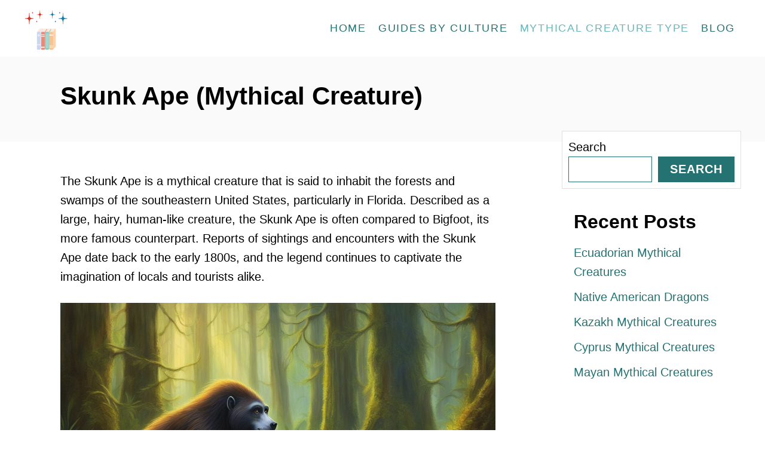

--- FILE ---
content_type: text/html; charset=UTF-8
request_url: https://mythicalencyclopedia.com/skunk-ape-mythical-creature/
body_size: 14535
content:
<!DOCTYPE html><html lang="en-US">
	<head>
				<meta charset="UTF-8">
		<meta name="viewport" content="width=device-width, initial-scale=1.0">
		<meta http-equiv="X-UA-Compatible" content="ie=edge">
		<meta name='robots' content='index, follow, max-image-preview:large, max-snippet:-1, max-video-preview:-1' />

	<!-- This site is optimized with the Yoast SEO plugin v26.8 - https://yoast.com/product/yoast-seo-wordpress/ -->
	<title>Skunk Ape (Mythical Creature) - Mythical Encyclopedia</title>
	<link rel="canonical" href="https://mythicalencyclopedia.com/skunk-ape-mythical-creature/" />
	<meta property="og:locale" content="en_US" />
	<meta property="og:type" content="article" />
	<meta property="og:title" content="Skunk Ape (Mythical Creature) - Mythical Encyclopedia" />
	<meta property="og:description" content="The Skunk Ape is a mythical creature that is said to inhabit the forests and swamps of the southeastern United States, particularly in Florida. Described as a large, hairy, human-like creature, the Skunk Ape is often compared to Bigfoot, its more famous counterpart. Reports of sightings and encounters with the Skunk Ape date back to &hellip;" />
	<meta property="og:url" content="https://mythicalencyclopedia.com/skunk-ape-mythical-creature/" />
	<meta property="og:site_name" content="Mythical Encyclopedia" />
	<meta property="article:published_time" content="2023-12-23T18:35:54+00:00" />
	<meta property="og:image" content="https://koala.sh/api/image/v2-4kwf3-shcbi.jpg?width=1216&#x26;height=832&#x26;dream" />
	<meta name="author" content="mythicalencyclopediaadmin" />
	<meta name="twitter:card" content="summary_large_image" />
	<meta name="twitter:label1" content="Written by" />
	<meta name="twitter:data1" content="mythicalencyclopediaadmin" />
	<meta name="twitter:label2" content="Est. reading time" />
	<meta name="twitter:data2" content="9 minutes" />
	<script type="application/ld+json" class="yoast-schema-graph">{"@context":"https://schema.org","@graph":[{"@type":"Article","@id":"https://mythicalencyclopedia.com/skunk-ape-mythical-creature/#article","isPartOf":{"@id":"https://mythicalencyclopedia.com/skunk-ape-mythical-creature/"},"author":{"name":"mythicalencyclopediaadmin","@id":"https://mythicalencyclopedia.com/#/schema/person/ff3e04dbba2f4b237bb4f9269ad4ff53"},"headline":"Skunk Ape (Mythical Creature)","datePublished":"2023-12-23T18:35:54+00:00","mainEntityOfPage":{"@id":"https://mythicalencyclopedia.com/skunk-ape-mythical-creature/"},"wordCount":1829,"publisher":{"@id":"https://mythicalencyclopedia.com/#organization"},"image":{"@id":"https://mythicalencyclopedia.com/skunk-ape-mythical-creature/#primaryimage"},"thumbnailUrl":"https://koala.sh/api/image/v2-4kwf3-shcbi.jpg?width=1216&#x26;height=832&#x26;dream","articleSection":["Mythical Creature Type"],"inLanguage":"en-US"},{"@type":"WebPage","@id":"https://mythicalencyclopedia.com/skunk-ape-mythical-creature/","url":"https://mythicalencyclopedia.com/skunk-ape-mythical-creature/","name":"Skunk Ape (Mythical Creature) - Mythical Encyclopedia","isPartOf":{"@id":"https://mythicalencyclopedia.com/#website"},"primaryImageOfPage":{"@id":"https://mythicalencyclopedia.com/skunk-ape-mythical-creature/#primaryimage"},"image":{"@id":"https://mythicalencyclopedia.com/skunk-ape-mythical-creature/#primaryimage"},"thumbnailUrl":"https://koala.sh/api/image/v2-4kwf3-shcbi.jpg?width=1216&#x26;height=832&#x26;dream","datePublished":"2023-12-23T18:35:54+00:00","breadcrumb":{"@id":"https://mythicalencyclopedia.com/skunk-ape-mythical-creature/#breadcrumb"},"inLanguage":"en-US","potentialAction":[{"@type":"ReadAction","target":["https://mythicalencyclopedia.com/skunk-ape-mythical-creature/"]}]},{"@type":"ImageObject","inLanguage":"en-US","@id":"https://mythicalencyclopedia.com/skunk-ape-mythical-creature/#primaryimage","url":"https://koala.sh/api/image/v2-4kwf3-shcbi.jpg?width=1216&#x26;height=832&#x26;dream","contentUrl":"https://koala.sh/api/image/v2-4kwf3-shcbi.jpg?width=1216&#x26;height=832&#x26;dream"},{"@type":"BreadcrumbList","@id":"https://mythicalencyclopedia.com/skunk-ape-mythical-creature/#breadcrumb","itemListElement":[{"@type":"ListItem","position":1,"name":"Home","item":"https://mythicalencyclopedia.com/"},{"@type":"ListItem","position":2,"name":"Blog","item":"https://mythicalencyclopedia.com/blog/"},{"@type":"ListItem","position":3,"name":"Skunk Ape (Mythical Creature)"}]},{"@type":"WebSite","@id":"https://mythicalencyclopedia.com/#website","url":"https://mythicalencyclopedia.com/","name":"Mythical Encyclopedia","description":"An Encyclopedia for Mythical Creatures, Realms, and Ancient Lore!","publisher":{"@id":"https://mythicalencyclopedia.com/#organization"},"potentialAction":[{"@type":"SearchAction","target":{"@type":"EntryPoint","urlTemplate":"https://mythicalencyclopedia.com/?s={search_term_string}"},"query-input":{"@type":"PropertyValueSpecification","valueRequired":true,"valueName":"search_term_string"}}],"inLanguage":"en-US"},{"@type":"Organization","@id":"https://mythicalencyclopedia.com/#organization","name":"Mythical Encyclopedia","url":"https://mythicalencyclopedia.com/","logo":{"@type":"ImageObject","inLanguage":"en-US","@id":"https://mythicalencyclopedia.com/#/schema/logo/image/","url":"https://mythicalencyclopedia.com/wp-content/uploads/2023/12/Mythical-Encyclopedia-Icon-Favicon.png","contentUrl":"https://mythicalencyclopedia.com/wp-content/uploads/2023/12/Mythical-Encyclopedia-Icon-Favicon.png","width":500,"height":500,"caption":"Mythical Encyclopedia"},"image":{"@id":"https://mythicalencyclopedia.com/#/schema/logo/image/"}},{"@type":"Person","@id":"https://mythicalencyclopedia.com/#/schema/person/ff3e04dbba2f4b237bb4f9269ad4ff53","name":"mythicalencyclopediaadmin","image":{"@type":"ImageObject","inLanguage":"en-US","@id":"https://mythicalencyclopedia.com/#/schema/person/image/","url":"https://secure.gravatar.com/avatar/3f8088585db7ec5e684558338b74970777eab6464127a878523f68ac77d1889d?s=96&d=mm&r=g","contentUrl":"https://secure.gravatar.com/avatar/3f8088585db7ec5e684558338b74970777eab6464127a878523f68ac77d1889d?s=96&d=mm&r=g","caption":"mythicalencyclopediaadmin"},"sameAs":["http://mythicalencyclopedia.com"],"url":"https://mythicalencyclopedia.com/author/mythicalencyclopediaadmin/"}]}</script>
	<!-- / Yoast SEO plugin. -->


<link rel='dns-prefetch' href='//www.googletagmanager.com' />
<link rel='dns-prefetch' href='//scripts.scriptwrapper.com' />
<link rel="alternate" type="application/rss+xml" title="Mythical Encyclopedia &raquo; Feed" href="https://mythicalencyclopedia.com/feed/" />
<link rel="alternate" type="application/rss+xml" title="Mythical Encyclopedia &raquo; Comments Feed" href="https://mythicalencyclopedia.com/comments/feed/" />
<link rel="alternate" title="oEmbed (JSON)" type="application/json+oembed" href="https://mythicalencyclopedia.com/wp-json/oembed/1.0/embed?url=https%3A%2F%2Fmythicalencyclopedia.com%2Fskunk-ape-mythical-creature%2F" />
<link rel="alternate" title="oEmbed (XML)" type="text/xml+oembed" href="https://mythicalencyclopedia.com/wp-json/oembed/1.0/embed?url=https%3A%2F%2Fmythicalencyclopedia.com%2Fskunk-ape-mythical-creature%2F&#038;format=xml" />
<style type="text/css" id="mv-trellis-custom-css">:root{--mv-trellis-color-link:var(--mv-trellis-color-primary);--mv-trellis-color-link-hover:var(--mv-trellis-color-secondary);--mv-trellis-font-body:Arial,"Helvetica Neue",Helvetica,sans-serif;--mv-trellis-font-heading:Arial,"Helvetica Neue",Helvetica,sans-serif;--mv-trellis-font-size-ex-sm:0.83375rem;--mv-trellis-font-size-sm:1.09375rem;--mv-trellis-font-size:1.25rem;--mv-trellis-font-size-lg:1.40625rem;--mv-trellis-color-primary:#247272;--mv-trellis-color-secondary:#67B6BA;--mv-trellis-max-logo-size:75px;--mv-trellis-gutter-small:10px;--mv-trellis-gutter:20px;--mv-trellis-gutter-double:40px;--mv-trellis-gutter-large:50px;--mv-trellis-color-background-accent:#fafafa;--mv-trellis-h1-font-size:2.625rem;--mv-trellis-h2-font-size:1.96875rem;--mv-trellis-h3-font-size:1.75875rem;--mv-trellis-h4-font-size:1.65375rem;--mv-trellis-h5-font-size:1.47rem;--mv-trellis-h6-font-size:1.3125rem;}</style><style id='wp-img-auto-sizes-contain-inline-css' type='text/css'>
img:is([sizes=auto i],[sizes^="auto," i]){contain-intrinsic-size:3000px 1500px}
/*# sourceURL=wp-img-auto-sizes-contain-inline-css */
</style>
<style id='wp-block-library-inline-css' type='text/css'>
:root{--wp-block-synced-color:#7a00df;--wp-block-synced-color--rgb:122,0,223;--wp-bound-block-color:var(--wp-block-synced-color);--wp-editor-canvas-background:#ddd;--wp-admin-theme-color:#007cba;--wp-admin-theme-color--rgb:0,124,186;--wp-admin-theme-color-darker-10:#006ba1;--wp-admin-theme-color-darker-10--rgb:0,107,160.5;--wp-admin-theme-color-darker-20:#005a87;--wp-admin-theme-color-darker-20--rgb:0,90,135;--wp-admin-border-width-focus:2px}@media (min-resolution:192dpi){:root{--wp-admin-border-width-focus:1.5px}}.wp-element-button{cursor:pointer}:root .has-very-light-gray-background-color{background-color:#eee}:root .has-very-dark-gray-background-color{background-color:#313131}:root .has-very-light-gray-color{color:#eee}:root .has-very-dark-gray-color{color:#313131}:root .has-vivid-green-cyan-to-vivid-cyan-blue-gradient-background{background:linear-gradient(135deg,#00d084,#0693e3)}:root .has-purple-crush-gradient-background{background:linear-gradient(135deg,#34e2e4,#4721fb 50%,#ab1dfe)}:root .has-hazy-dawn-gradient-background{background:linear-gradient(135deg,#faaca8,#dad0ec)}:root .has-subdued-olive-gradient-background{background:linear-gradient(135deg,#fafae1,#67a671)}:root .has-atomic-cream-gradient-background{background:linear-gradient(135deg,#fdd79a,#004a59)}:root .has-nightshade-gradient-background{background:linear-gradient(135deg,#330968,#31cdcf)}:root .has-midnight-gradient-background{background:linear-gradient(135deg,#020381,#2874fc)}:root{--wp--preset--font-size--normal:16px;--wp--preset--font-size--huge:42px}.has-regular-font-size{font-size:1em}.has-larger-font-size{font-size:2.625em}.has-normal-font-size{font-size:var(--wp--preset--font-size--normal)}.has-huge-font-size{font-size:var(--wp--preset--font-size--huge)}.has-text-align-center{text-align:center}.has-text-align-left{text-align:left}.has-text-align-right{text-align:right}.has-fit-text{white-space:nowrap!important}#end-resizable-editor-section{display:none}.aligncenter{clear:both}.items-justified-left{justify-content:flex-start}.items-justified-center{justify-content:center}.items-justified-right{justify-content:flex-end}.items-justified-space-between{justify-content:space-between}.screen-reader-text{border:0;clip-path:inset(50%);height:1px;margin:-1px;overflow:hidden;padding:0;position:absolute;width:1px;word-wrap:normal!important}.screen-reader-text:focus{background-color:#ddd;clip-path:none;color:#444;display:block;font-size:1em;height:auto;left:5px;line-height:normal;padding:15px 23px 14px;text-decoration:none;top:5px;width:auto;z-index:100000}html :where(.has-border-color){border-style:solid}html :where([style*=border-top-color]){border-top-style:solid}html :where([style*=border-right-color]){border-right-style:solid}html :where([style*=border-bottom-color]){border-bottom-style:solid}html :where([style*=border-left-color]){border-left-style:solid}html :where([style*=border-width]){border-style:solid}html :where([style*=border-top-width]){border-top-style:solid}html :where([style*=border-right-width]){border-right-style:solid}html :where([style*=border-bottom-width]){border-bottom-style:solid}html :where([style*=border-left-width]){border-left-style:solid}html :where(img[class*=wp-image-]){height:auto;max-width:100%}:where(figure){margin:0 0 1em}html :where(.is-position-sticky){--wp-admin--admin-bar--position-offset:var(--wp-admin--admin-bar--height,0px)}@media screen and (max-width:600px){html :where(.is-position-sticky){--wp-admin--admin-bar--position-offset:0px}}

/*# sourceURL=wp-block-library-inline-css */
</style><style id='wp-block-heading-inline-css' type='text/css'>
h1:where(.wp-block-heading).has-background,h2:where(.wp-block-heading).has-background,h3:where(.wp-block-heading).has-background,h4:where(.wp-block-heading).has-background,h5:where(.wp-block-heading).has-background,h6:where(.wp-block-heading).has-background{padding:1.25em 2.375em}h1.has-text-align-left[style*=writing-mode]:where([style*=vertical-lr]),h1.has-text-align-right[style*=writing-mode]:where([style*=vertical-rl]),h2.has-text-align-left[style*=writing-mode]:where([style*=vertical-lr]),h2.has-text-align-right[style*=writing-mode]:where([style*=vertical-rl]),h3.has-text-align-left[style*=writing-mode]:where([style*=vertical-lr]),h3.has-text-align-right[style*=writing-mode]:where([style*=vertical-rl]),h4.has-text-align-left[style*=writing-mode]:where([style*=vertical-lr]),h4.has-text-align-right[style*=writing-mode]:where([style*=vertical-rl]),h5.has-text-align-left[style*=writing-mode]:where([style*=vertical-lr]),h5.has-text-align-right[style*=writing-mode]:where([style*=vertical-rl]),h6.has-text-align-left[style*=writing-mode]:where([style*=vertical-lr]),h6.has-text-align-right[style*=writing-mode]:where([style*=vertical-rl]){rotate:180deg}
/*# sourceURL=https://mythicalencyclopedia.com/wp-includes/blocks/heading/style.min.css */
</style>
<style id='wp-block-latest-posts-inline-css' type='text/css'>
.wp-block-latest-posts{box-sizing:border-box}.wp-block-latest-posts.alignleft{margin-right:2em}.wp-block-latest-posts.alignright{margin-left:2em}.wp-block-latest-posts.wp-block-latest-posts__list{list-style:none}.wp-block-latest-posts.wp-block-latest-posts__list li{clear:both;overflow-wrap:break-word}.wp-block-latest-posts.is-grid{display:flex;flex-wrap:wrap}.wp-block-latest-posts.is-grid li{margin:0 1.25em 1.25em 0;width:100%}@media (min-width:600px){.wp-block-latest-posts.columns-2 li{width:calc(50% - .625em)}.wp-block-latest-posts.columns-2 li:nth-child(2n){margin-right:0}.wp-block-latest-posts.columns-3 li{width:calc(33.33333% - .83333em)}.wp-block-latest-posts.columns-3 li:nth-child(3n){margin-right:0}.wp-block-latest-posts.columns-4 li{width:calc(25% - .9375em)}.wp-block-latest-posts.columns-4 li:nth-child(4n){margin-right:0}.wp-block-latest-posts.columns-5 li{width:calc(20% - 1em)}.wp-block-latest-posts.columns-5 li:nth-child(5n){margin-right:0}.wp-block-latest-posts.columns-6 li{width:calc(16.66667% - 1.04167em)}.wp-block-latest-posts.columns-6 li:nth-child(6n){margin-right:0}}:root :where(.wp-block-latest-posts.is-grid){padding:0}:root :where(.wp-block-latest-posts.wp-block-latest-posts__list){padding-left:0}.wp-block-latest-posts__post-author,.wp-block-latest-posts__post-date{display:block;font-size:.8125em}.wp-block-latest-posts__post-excerpt,.wp-block-latest-posts__post-full-content{margin-bottom:1em;margin-top:.5em}.wp-block-latest-posts__featured-image a{display:inline-block}.wp-block-latest-posts__featured-image img{height:auto;max-width:100%;width:auto}.wp-block-latest-posts__featured-image.alignleft{float:left;margin-right:1em}.wp-block-latest-posts__featured-image.alignright{float:right;margin-left:1em}.wp-block-latest-posts__featured-image.aligncenter{margin-bottom:1em;text-align:center}
/*# sourceURL=https://mythicalencyclopedia.com/wp-includes/blocks/latest-posts/style.min.css */
</style>
<style id='wp-block-search-inline-css' type='text/css'>
.wp-block-search__button{margin-left:10px;word-break:normal}.wp-block-search__button.has-icon{line-height:0}.wp-block-search__button svg{height:1.25em;min-height:24px;min-width:24px;width:1.25em;fill:currentColor;vertical-align:text-bottom}:where(.wp-block-search__button){border:1px solid #ccc;padding:6px 10px}.wp-block-search__inside-wrapper{display:flex;flex:auto;flex-wrap:nowrap;max-width:100%}.wp-block-search__label{width:100%}.wp-block-search.wp-block-search__button-only .wp-block-search__button{box-sizing:border-box;display:flex;flex-shrink:0;justify-content:center;margin-left:0;max-width:100%}.wp-block-search.wp-block-search__button-only .wp-block-search__inside-wrapper{min-width:0!important;transition-property:width}.wp-block-search.wp-block-search__button-only .wp-block-search__input{flex-basis:100%;transition-duration:.3s}.wp-block-search.wp-block-search__button-only.wp-block-search__searchfield-hidden,.wp-block-search.wp-block-search__button-only.wp-block-search__searchfield-hidden .wp-block-search__inside-wrapper{overflow:hidden}.wp-block-search.wp-block-search__button-only.wp-block-search__searchfield-hidden .wp-block-search__input{border-left-width:0!important;border-right-width:0!important;flex-basis:0;flex-grow:0;margin:0;min-width:0!important;padding-left:0!important;padding-right:0!important;width:0!important}:where(.wp-block-search__input){appearance:none;border:1px solid #949494;flex-grow:1;font-family:inherit;font-size:inherit;font-style:inherit;font-weight:inherit;letter-spacing:inherit;line-height:inherit;margin-left:0;margin-right:0;min-width:3rem;padding:8px;text-decoration:unset!important;text-transform:inherit}:where(.wp-block-search__button-inside .wp-block-search__inside-wrapper){background-color:#fff;border:1px solid #949494;box-sizing:border-box;padding:4px}:where(.wp-block-search__button-inside .wp-block-search__inside-wrapper) .wp-block-search__input{border:none;border-radius:0;padding:0 4px}:where(.wp-block-search__button-inside .wp-block-search__inside-wrapper) .wp-block-search__input:focus{outline:none}:where(.wp-block-search__button-inside .wp-block-search__inside-wrapper) :where(.wp-block-search__button){padding:4px 8px}.wp-block-search.aligncenter .wp-block-search__inside-wrapper{margin:auto}.wp-block[data-align=right] .wp-block-search.wp-block-search__button-only .wp-block-search__inside-wrapper{float:right}
/*# sourceURL=https://mythicalencyclopedia.com/wp-includes/blocks/search/style.min.css */
</style>
<style id='wp-block-group-inline-css' type='text/css'>
.wp-block-group{box-sizing:border-box}:where(.wp-block-group.wp-block-group-is-layout-constrained){position:relative}
/*# sourceURL=https://mythicalencyclopedia.com/wp-includes/blocks/group/style.min.css */
</style>
<style id='global-styles-inline-css' type='text/css'>
:root{--wp--preset--aspect-ratio--square: 1;--wp--preset--aspect-ratio--4-3: 4/3;--wp--preset--aspect-ratio--3-4: 3/4;--wp--preset--aspect-ratio--3-2: 3/2;--wp--preset--aspect-ratio--2-3: 2/3;--wp--preset--aspect-ratio--16-9: 16/9;--wp--preset--aspect-ratio--9-16: 9/16;--wp--preset--color--black: #000000;--wp--preset--color--cyan-bluish-gray: #abb8c3;--wp--preset--color--white: #ffffff;--wp--preset--color--pale-pink: #f78da7;--wp--preset--color--vivid-red: #cf2e2e;--wp--preset--color--luminous-vivid-orange: #ff6900;--wp--preset--color--luminous-vivid-amber: #fcb900;--wp--preset--color--light-green-cyan: #7bdcb5;--wp--preset--color--vivid-green-cyan: #00d084;--wp--preset--color--pale-cyan-blue: #8ed1fc;--wp--preset--color--vivid-cyan-blue: #0693e3;--wp--preset--color--vivid-purple: #9b51e0;--wp--preset--gradient--vivid-cyan-blue-to-vivid-purple: linear-gradient(135deg,rgb(6,147,227) 0%,rgb(155,81,224) 100%);--wp--preset--gradient--light-green-cyan-to-vivid-green-cyan: linear-gradient(135deg,rgb(122,220,180) 0%,rgb(0,208,130) 100%);--wp--preset--gradient--luminous-vivid-amber-to-luminous-vivid-orange: linear-gradient(135deg,rgb(252,185,0) 0%,rgb(255,105,0) 100%);--wp--preset--gradient--luminous-vivid-orange-to-vivid-red: linear-gradient(135deg,rgb(255,105,0) 0%,rgb(207,46,46) 100%);--wp--preset--gradient--very-light-gray-to-cyan-bluish-gray: linear-gradient(135deg,rgb(238,238,238) 0%,rgb(169,184,195) 100%);--wp--preset--gradient--cool-to-warm-spectrum: linear-gradient(135deg,rgb(74,234,220) 0%,rgb(151,120,209) 20%,rgb(207,42,186) 40%,rgb(238,44,130) 60%,rgb(251,105,98) 80%,rgb(254,248,76) 100%);--wp--preset--gradient--blush-light-purple: linear-gradient(135deg,rgb(255,206,236) 0%,rgb(152,150,240) 100%);--wp--preset--gradient--blush-bordeaux: linear-gradient(135deg,rgb(254,205,165) 0%,rgb(254,45,45) 50%,rgb(107,0,62) 100%);--wp--preset--gradient--luminous-dusk: linear-gradient(135deg,rgb(255,203,112) 0%,rgb(199,81,192) 50%,rgb(65,88,208) 100%);--wp--preset--gradient--pale-ocean: linear-gradient(135deg,rgb(255,245,203) 0%,rgb(182,227,212) 50%,rgb(51,167,181) 100%);--wp--preset--gradient--electric-grass: linear-gradient(135deg,rgb(202,248,128) 0%,rgb(113,206,126) 100%);--wp--preset--gradient--midnight: linear-gradient(135deg,rgb(2,3,129) 0%,rgb(40,116,252) 100%);--wp--preset--font-size--small: 13px;--wp--preset--font-size--medium: 20px;--wp--preset--font-size--large: 36px;--wp--preset--font-size--x-large: 42px;--wp--preset--spacing--20: 0.44rem;--wp--preset--spacing--30: 0.67rem;--wp--preset--spacing--40: 1rem;--wp--preset--spacing--50: 1.5rem;--wp--preset--spacing--60: 2.25rem;--wp--preset--spacing--70: 3.38rem;--wp--preset--spacing--80: 5.06rem;--wp--preset--shadow--natural: 6px 6px 9px rgba(0, 0, 0, 0.2);--wp--preset--shadow--deep: 12px 12px 50px rgba(0, 0, 0, 0.4);--wp--preset--shadow--sharp: 6px 6px 0px rgba(0, 0, 0, 0.2);--wp--preset--shadow--outlined: 6px 6px 0px -3px rgb(255, 255, 255), 6px 6px rgb(0, 0, 0);--wp--preset--shadow--crisp: 6px 6px 0px rgb(0, 0, 0);}:where(.is-layout-flex){gap: 0.5em;}:where(.is-layout-grid){gap: 0.5em;}body .is-layout-flex{display: flex;}.is-layout-flex{flex-wrap: wrap;align-items: center;}.is-layout-flex > :is(*, div){margin: 0;}body .is-layout-grid{display: grid;}.is-layout-grid > :is(*, div){margin: 0;}:where(.wp-block-columns.is-layout-flex){gap: 2em;}:where(.wp-block-columns.is-layout-grid){gap: 2em;}:where(.wp-block-post-template.is-layout-flex){gap: 1.25em;}:where(.wp-block-post-template.is-layout-grid){gap: 1.25em;}.has-black-color{color: var(--wp--preset--color--black) !important;}.has-cyan-bluish-gray-color{color: var(--wp--preset--color--cyan-bluish-gray) !important;}.has-white-color{color: var(--wp--preset--color--white) !important;}.has-pale-pink-color{color: var(--wp--preset--color--pale-pink) !important;}.has-vivid-red-color{color: var(--wp--preset--color--vivid-red) !important;}.has-luminous-vivid-orange-color{color: var(--wp--preset--color--luminous-vivid-orange) !important;}.has-luminous-vivid-amber-color{color: var(--wp--preset--color--luminous-vivid-amber) !important;}.has-light-green-cyan-color{color: var(--wp--preset--color--light-green-cyan) !important;}.has-vivid-green-cyan-color{color: var(--wp--preset--color--vivid-green-cyan) !important;}.has-pale-cyan-blue-color{color: var(--wp--preset--color--pale-cyan-blue) !important;}.has-vivid-cyan-blue-color{color: var(--wp--preset--color--vivid-cyan-blue) !important;}.has-vivid-purple-color{color: var(--wp--preset--color--vivid-purple) !important;}.has-black-background-color{background-color: var(--wp--preset--color--black) !important;}.has-cyan-bluish-gray-background-color{background-color: var(--wp--preset--color--cyan-bluish-gray) !important;}.has-white-background-color{background-color: var(--wp--preset--color--white) !important;}.has-pale-pink-background-color{background-color: var(--wp--preset--color--pale-pink) !important;}.has-vivid-red-background-color{background-color: var(--wp--preset--color--vivid-red) !important;}.has-luminous-vivid-orange-background-color{background-color: var(--wp--preset--color--luminous-vivid-orange) !important;}.has-luminous-vivid-amber-background-color{background-color: var(--wp--preset--color--luminous-vivid-amber) !important;}.has-light-green-cyan-background-color{background-color: var(--wp--preset--color--light-green-cyan) !important;}.has-vivid-green-cyan-background-color{background-color: var(--wp--preset--color--vivid-green-cyan) !important;}.has-pale-cyan-blue-background-color{background-color: var(--wp--preset--color--pale-cyan-blue) !important;}.has-vivid-cyan-blue-background-color{background-color: var(--wp--preset--color--vivid-cyan-blue) !important;}.has-vivid-purple-background-color{background-color: var(--wp--preset--color--vivid-purple) !important;}.has-black-border-color{border-color: var(--wp--preset--color--black) !important;}.has-cyan-bluish-gray-border-color{border-color: var(--wp--preset--color--cyan-bluish-gray) !important;}.has-white-border-color{border-color: var(--wp--preset--color--white) !important;}.has-pale-pink-border-color{border-color: var(--wp--preset--color--pale-pink) !important;}.has-vivid-red-border-color{border-color: var(--wp--preset--color--vivid-red) !important;}.has-luminous-vivid-orange-border-color{border-color: var(--wp--preset--color--luminous-vivid-orange) !important;}.has-luminous-vivid-amber-border-color{border-color: var(--wp--preset--color--luminous-vivid-amber) !important;}.has-light-green-cyan-border-color{border-color: var(--wp--preset--color--light-green-cyan) !important;}.has-vivid-green-cyan-border-color{border-color: var(--wp--preset--color--vivid-green-cyan) !important;}.has-pale-cyan-blue-border-color{border-color: var(--wp--preset--color--pale-cyan-blue) !important;}.has-vivid-cyan-blue-border-color{border-color: var(--wp--preset--color--vivid-cyan-blue) !important;}.has-vivid-purple-border-color{border-color: var(--wp--preset--color--vivid-purple) !important;}.has-vivid-cyan-blue-to-vivid-purple-gradient-background{background: var(--wp--preset--gradient--vivid-cyan-blue-to-vivid-purple) !important;}.has-light-green-cyan-to-vivid-green-cyan-gradient-background{background: var(--wp--preset--gradient--light-green-cyan-to-vivid-green-cyan) !important;}.has-luminous-vivid-amber-to-luminous-vivid-orange-gradient-background{background: var(--wp--preset--gradient--luminous-vivid-amber-to-luminous-vivid-orange) !important;}.has-luminous-vivid-orange-to-vivid-red-gradient-background{background: var(--wp--preset--gradient--luminous-vivid-orange-to-vivid-red) !important;}.has-very-light-gray-to-cyan-bluish-gray-gradient-background{background: var(--wp--preset--gradient--very-light-gray-to-cyan-bluish-gray) !important;}.has-cool-to-warm-spectrum-gradient-background{background: var(--wp--preset--gradient--cool-to-warm-spectrum) !important;}.has-blush-light-purple-gradient-background{background: var(--wp--preset--gradient--blush-light-purple) !important;}.has-blush-bordeaux-gradient-background{background: var(--wp--preset--gradient--blush-bordeaux) !important;}.has-luminous-dusk-gradient-background{background: var(--wp--preset--gradient--luminous-dusk) !important;}.has-pale-ocean-gradient-background{background: var(--wp--preset--gradient--pale-ocean) !important;}.has-electric-grass-gradient-background{background: var(--wp--preset--gradient--electric-grass) !important;}.has-midnight-gradient-background{background: var(--wp--preset--gradient--midnight) !important;}.has-small-font-size{font-size: var(--wp--preset--font-size--small) !important;}.has-medium-font-size{font-size: var(--wp--preset--font-size--medium) !important;}.has-large-font-size{font-size: var(--wp--preset--font-size--large) !important;}.has-x-large-font-size{font-size: var(--wp--preset--font-size--x-large) !important;}
/*# sourceURL=global-styles-inline-css */
</style>

<style id='classic-theme-styles-inline-css' type='text/css'>
/*! This file is auto-generated */
.wp-block-button__link{color:#fff;background-color:#32373c;border-radius:9999px;box-shadow:none;text-decoration:none;padding:calc(.667em + 2px) calc(1.333em + 2px);font-size:1.125em}.wp-block-file__button{background:#32373c;color:#fff;text-decoration:none}
/*# sourceURL=/wp-includes/css/classic-themes.min.css */
</style>
<link rel='stylesheet' id='mv-trellis-css' href='https://mythicalencyclopedia.com/wp-content/themes/mediavine-trellis/assets/dist/main.0.18.1.css?ver=0.18.1' type='text/css' media='all' />
				<script id="mv-trellis-localModel" data-cfasync="false">
					window.$adManagementConfig = window.$adManagementConfig || {};
					window.$adManagementConfig.web = window.$adManagementConfig.web || {};
					window.$adManagementConfig.web.localModel = {"optimize_mobile_pagespeed":true,"optimize_desktop_pagespeed":true,"content_selector":".mvt-content","footer_selector":"footer.footer","content_selector_mobile":".mvt-content","comments_selector":"","sidebar_atf_selector":".sidebar-primary .widget-container:nth-last-child(3)","sidebar_atf_position":"afterend","sidebar_btf_selector":".mv-sticky-slot","sidebar_btf_position":"beforeend","content_stop_selector":"","sidebar_btf_stop_selector":"footer.footer","custom_css":"","ad_box":true,"sidebar_minimum_width":"1135","native_html_templates":{"feed":"<aside class=\"mv-trellis-native-ad-feed\"><div class=\"native-ad-image\" style=\"min-height:300px;min-width:300px;\"><div style=\"display: none;\" data-native-size=\"[300, 250]\" data-native-type=\"video\"><\/div><div style=\"width:300px;height:300px;\" data-native-size=\"[300,300]\" data-native-type=\"image\"><\/div><\/div><div class=\"native-content\"><img class=\"native-icon\" data-native-type=\"icon\" style=\"max-height: 50px; width: auto;\"><h2 data-native-len=\"80\" data-native-d-len=\"120\" data-native-type=\"title\"><\/h2><div data-native-len=\"140\" data-native-d-len=\"340\" data-native-type=\"body\"><\/div><div class=\"cta-container\"><div data-native-type=\"sponsoredBy\"><\/div><a rel=\"nonopener sponsor\" data-native-type=\"clickUrl\" class=\"button article-read-more\"><span data-native-type=\"cta\"><\/span><\/a><\/div><\/div><\/aside>","content":"<aside class=\"mv-trellis-native-ad-content\"><div class=\"native-ad-image\"><div style=\"display: none;\" data-native-size=\"[300, 250]\" data-native-type=\"video\"><\/div><div data-native-size=\"[300,300]\" data-native-type=\"image\"><\/div><\/div><div class=\"native-content\"><img class=\"native-icon\" data-native-type=\"icon\" style=\"max-height: 50px; width: auto;\"><h2 data-native-len=\"80\" data-native-d-len=\"120\" data-native-type=\"title\"><\/h2><div data-native-len=\"140\" data-native-d-len=\"340\" data-native-type=\"body\"><\/div><div class=\"cta-container\"><div data-native-type=\"sponsoredBy\"><\/div><a data-native-type=\"clickUrl\" class=\"button article-read-more\"><span data-native-type=\"cta\"><\/span><\/a><\/div><\/div><\/aside>","sidebar":"<aside class=\"mv-trellis-native-ad-sidebar\"><div class=\"native-ad-image\"><div style=\"display: none;\" data-native-size=\"[300, 250]\" data-native-type=\"video\"><\/div><div data-native-size=\"[300,300]\" data-native-type=\"image\"><\/div><\/div><img class=\"native-icon\" data-native-type=\"icon\" style=\"max-height: 50px; width: auto;\"><h3 data-native-len=\"80\"><a rel=\"nonopener sponsor\" data-native-type=\"title\"><\/a><\/h3><div data-native-len=\"140\" data-native-d-len=\"340\" data-native-type=\"body\"><\/div><div data-native-type=\"sponsoredBy\"><\/div><a data-native-type=\"clickUrl\" class=\"button article-read-more\"><span data-native-type=\"cta\"><\/span><\/a><\/aside>","sticky_sidebar":"<aside class=\"mv-trellis-native-ad-sticky-sidebar\"><div class=\"native-ad-image\"><div style=\"display: none;\" data-native-size=\"[300, 250]\" data-native-type=\"video\"><\/div><div data-native-size=\"[300,300]\" data-native-type=\"image\"><\/div><\/div><img class=\"native-icon\" data-native-type=\"icon\" style=\"max-height: 50px; width: auto;\"><h3 data-native-len=\"80\" data-native-type=\"title\"><\/h3><div data-native-len=\"140\" data-native-d-len=\"340\" data-native-type=\"body\"><\/div><div data-native-type=\"sponsoredBy\"><\/div><a data-native-type=\"clickUrl\" class=\"button article-read-more\"><span data-native-type=\"cta\"><\/span><\/a><\/aside>","adhesion":"<aside class=\"mv-trellis-native-ad-adhesion\"><div data-native-size=\"[100,100]\" data-native-type=\"image\"><\/div><div class=\"native-content\"><img class=\"native-icon\" data-native-type=\"icon\" style=\"max-height: 50px; width: auto;\"><div data-native-type=\"sponsoredBy\"><\/div><h6 data-native-len=\"80\" data-native-d-len=\"120\" data-native-type=\"title\"><\/h6><\/div><div class=\"cta-container\"><a class=\"button article-read-more\" data-native-type=\"clickUrl\"><span data-native-type=\"cta\"><\/span><\/a><\/div><\/aside>"}};
				</script>
			<script type="text/javascript" id="ga/js-js" class="mv-trellis-script" src="https://www.googletagmanager.com/gtag/js?id=UA-296282739-1" defer data-noptimize data-handle="ga/js"></script>
<script type="text/javascript" async="async" fetchpriority="high" data-noptimize="1" data-cfasync="false" src="https://scripts.scriptwrapper.com/tags/c8dca125-b02f-459b-a814-3d1d07f68383.js" id="mv-script-wrapper-js"></script>
<link rel="https://api.w.org/" href="https://mythicalencyclopedia.com/wp-json/" /><link rel="alternate" title="JSON" type="application/json" href="https://mythicalencyclopedia.com/wp-json/wp/v2/posts/434" /><link rel="EditURI" type="application/rsd+xml" title="RSD" href="https://mythicalencyclopedia.com/xmlrpc.php?rsd" />
<meta name="generator" content="WordPress 6.9" />
<link rel='shortlink' href='https://mythicalencyclopedia.com/?p=434' />
<style type="text/css" id="mv-trellis-native-ads-css">:root{--mv-trellis-color-native-ad-background: var(--mv-trellis-color-background-accent,#fafafa);}[class*="mv-trellis-native-ad"]{display:flex;flex-direction:column;text-align:center;align-items:center;padding:10px;margin:15px 0;border-top:1px solid #eee;border-bottom:1px solid #eee;background-color:var(--mv-trellis-color-native-ad-background,#fafafa)}[class*="mv-trellis-native-ad"] [data-native-type="image"]{background-repeat:no-repeat;background-size:cover;background-position:center center;}[class*="mv-trellis-native-ad"] [data-native-type="sponsoredBy"]{font-size:0.875rem;text-decoration:none;transition:color .3s ease-in-out,background-color .3s ease-in-out;}[class*="mv-trellis-native-ad"] [data-native-type="title"]{line-height:1;margin:10px 0;max-width:100%;text-decoration:none;transition:color .3s ease-in-out,background-color .3s ease-in-out;}[class*="mv-trellis-native-ad"] [data-native-type="title"],[class*="mv-trellis-native-ad"] [data-native-type="sponsoredBy"]{color:var(--mv-trellis-color-link)}[class*="mv-trellis-native-ad"] [data-native-type="title"]:hover,[class*="mv-trellis-native-ad"] [data-native-type="sponsoredBy"]:hover{color:var(--mv-trellis-color-link-hover)}[class*="mv-trellis-native-ad"] [data-native-type="body"]{max-width:100%;}[class*="mv-trellis-native-ad"] .article-read-more{display:inline-block;font-size:0.875rem;line-height:1.25;margin-left:0px;margin-top:10px;padding:10px 20px;text-align:right;text-decoration:none;text-transform:uppercase;}@media only screen and (min-width:600px){.mv-trellis-native-ad-feed,.mv-trellis-native-ad-content{flex-direction:row;padding:0;text-align:left;}.mv-trellis-native-ad-feed .native-content,.mv-trellis-native-ad-content{padding:10px}}.mv-trellis-native-ad-feed [data-native-type="image"]{max-width:100%;height:auto;}.mv-trellis-native-ad-feed .cta-container,.mv-trellis-native-ad-content .cta-container{display:flex;flex-direction:column;align-items:center;}@media only screen and (min-width:600px){.mv-trellis-native-ad-feed .cta-container,.mv-trellis-native-ad-content .cta-container{flex-direction:row;align-items: flex-end;justify-content:space-between;}}@media only screen and (min-width:600px){.mv-trellis-native-ad-content{padding:0;}.mv-trellis-native-ad-content .native-content{max-width:calc(100% - 300px);padding:15px;}}.mv-trellis-native-ad-content [data-native-type="image"]{height:300px;max-width:100%;width:300px;}.mv-trellis-native-ad-sticky-sidebar,.mv-trellis-native-ad-sidebar{font-size:var(--mv-trellis-font-size-sm,0.875rem);margin:20px 0;max-width:300px;padding:0 0 var(--mv-trellis-gutter,20px);}.mv-trellis-native-ad-sticky-sidebar [data-native-type="image"],.mv-trellis-native-ad-sticky-sidebar [data-native-type="image"]{height:300px;margin:0 auto;max-width:100%;width:300px;}.mv-trellis-native-ad-sticky-sidebar [data-native-type="body"]{padding:0 var(--mv-trellis-gutter,20px);}.mv-trellis-native-ad-sticky-sidebar [data-native-type="sponsoredBy"],.mv-trellis-native-ad-sticky-sidebar [data-native-type="sponsoredBy"]{display:inline-block}.mv-trellis-native-ad-sticky-sidebar h3,.mv-trellis-native-ad-sidebar h3 [data-native-type="title"]{margin:15px auto;width:300px;}.mv-trellis-native-ad-adhesion{background-color:transparent;flex-direction:row;height:90px;margin:0;padding:0 20px;}.mv-trellis-native-ad-adhesion [data-native-type="image"]{height:120px;margin:0 auto;max-width:100%;transform:translateY(-20px);width:120px;}.mv-trellis-native-ad-adhesion [data-native-type="sponsoredBy"],.mv-trellis-native-ad-adhesion  .article-read-more{font-size:0.75rem;}.mv-trellis-native-ad-adhesion [data-native-type="title"]{font-size:1rem;}.mv-trellis-native-ad-adhesion .native-content{display:flex;flex-direction:column;justify-content:center;padding:0 10px;text-align:left;}.mv-trellis-native-ad-adhesion .cta-container{display:flex;align-items:center;}</style>			<meta name="theme-color" content="#243746"/>
			<link rel="manifest" href="https://mythicalencyclopedia.com/manifest">
		<link rel="icon" href="https://mythicalencyclopedia.com/wp-content/uploads/2023/12/Mythical-Encyclopedia-Icon-Favicon-150x150.png" sizes="32x32" />
<link rel="icon" href="https://mythicalencyclopedia.com/wp-content/uploads/2023/12/Mythical-Encyclopedia-Icon-Favicon-300x300.png" sizes="192x192" />
<link rel="apple-touch-icon" href="https://mythicalencyclopedia.com/wp-content/uploads/2023/12/Mythical-Encyclopedia-Icon-Favicon-300x300.png" />
<meta name="msapplication-TileImage" content="https://mythicalencyclopedia.com/wp-content/uploads/2023/12/Mythical-Encyclopedia-Icon-Favicon-300x300.png" />
		<script data-grow-initializer="">!(function(){window.growMe||((window.growMe=function(e){window.growMe._.push(e);}),(window.growMe._=[]));var e=document.createElement("script");(e.type="text/javascript"),(e.src="https://faves.grow.me/main.js"),(e.defer=!0),e.setAttribute("data-grow-faves-site-id","U2l0ZTpjOGRjYTEyNS1iMDJmLTQ1OWItYTgxNC0zZDFkMDdmNjgzODM=");var t=document.getElementsByTagName("script")[0];t.parentNode.insertBefore(e,t);})();</script>

<script type="text/javascript" async="async" data-noptimize="1" data-cfasync="false" src="//scripts.scriptwrapper.com/tags/c8dca125-b02f-459b-a814-3d1d07f68383.js"></script>	</head>
	<body class="wp-singular post-template-default single single-post postid-434 single-format-standard wp-theme-mediavine-trellis mvt-no-js mediavine-trellis grow-content-body">
				<a href="#content" class="screen-reader-text">Skip to Content</a>

		<div class="before-content">
						<header class="header">
	<div class="wrapper wrapper-header">
				<div class="header-container">
						<a href="https://mythicalencyclopedia.com/" title="Mythical Encyclopedia" class="header-logo"><picture><img src="https://mythicalencyclopedia.com/wp-content/uploads/2023/12/Mythical-Encyclopedia-Icon-Favicon.png" srcset="https://mythicalencyclopedia.com/wp-content/uploads/2023/12/Mythical-Encyclopedia-Icon-Favicon.png 500w, https://mythicalencyclopedia.com/wp-content/uploads/2023/12/Mythical-Encyclopedia-Icon-Favicon-300x300.png 300w, https://mythicalencyclopedia.com/wp-content/uploads/2023/12/Mythical-Encyclopedia-Icon-Favicon-150x150.png 150w" sizes="(max-width: 500px) 100vw, 500px" class="size-full size-ratio-full wp-image-377 header-logo-img ggnoads" alt="Mythical Encyclopedia" data-pin-nopin="true" height="500" width="500"></picture></a>			<div class="nav">
	<div class="wrapper nav-wrapper">
						<button class="nav-toggle" aria-label="Menu"><svg xmlns="http://www.w3.org/2000/svg" viewBox="0 0 32 32" width="32px" height="32px">
	<path d="M4,10h24c1.104,0,2-0.896,2-2s-0.896-2-2-2H4C2.896,6,2,6.896,2,8S2.896,10,4,10z M28,14H4c-1.104,0-2,0.896-2,2  s0.896,2,2,2h24c1.104,0,2-0.896,2-2S29.104,14,28,14z M28,22H4c-1.104,0-2,0.896-2,2s0.896,2,2,2h24c1.104,0,2-0.896,2-2  S29.104,22,28,22z"></path>
</svg>
</button>
				<nav id="primary-nav" class="nav-container nav-closed"><ul id="menu-main-menu" class="nav-list"><li id="menu-item-324" class="menu-item menu-item-type-post_type menu-item-object-page menu-item-home menu-item-324"><a href="https://mythicalencyclopedia.com/"><span>Home</span></a></li>
<li id="menu-item-3200" class="menu-item menu-item-type-taxonomy menu-item-object-category menu-item-has-children menu-item-3200"><a href="https://mythicalencyclopedia.com/category/guides/"><span>Guides by Culture</span><span class="toggle-sub-menu"><svg class="icon-arrow-down" width="6" height="4" viewBox="0 0 6 4" fill="none" xmlns="http://www.w3.org/2000/svg"><path fill-rule="evenodd" clip-rule="evenodd" d="M3 3.5L0 0L6 0L3 3.5Z" fill="#41A4A9"></path></svg></span></a>
<ul class="sub-menu">
	<li id="menu-item-3201" class="menu-item menu-item-type-taxonomy menu-item-object-category menu-item-3201"><a href="https://mythicalencyclopedia.com/category/guides/aztec-mythology/">Aztec Mythology</a></li>
	<li id="menu-item-3202" class="menu-item menu-item-type-taxonomy menu-item-object-category menu-item-3202"><a href="https://mythicalencyclopedia.com/category/guides/canaanite-mythology/">Canaanite Mythology</a></li>
	<li id="menu-item-3203" class="menu-item menu-item-type-taxonomy menu-item-object-category menu-item-3203"><a href="https://mythicalencyclopedia.com/category/guides/celtic-mythology/">Celtic Mythology</a></li>
	<li id="menu-item-3204" class="menu-item menu-item-type-taxonomy menu-item-object-category menu-item-3204"><a href="https://mythicalencyclopedia.com/category/guides/cherokee-mythology/">Cherokee Mythology</a></li>
	<li id="menu-item-3205" class="menu-item menu-item-type-taxonomy menu-item-object-category menu-item-3205"><a href="https://mythicalencyclopedia.com/category/guides/chinese-mythology/">Chinese Mythology</a></li>
	<li id="menu-item-3206" class="menu-item menu-item-type-taxonomy menu-item-object-category menu-item-3206"><a href="https://mythicalencyclopedia.com/category/guides/egyptian-mythology/">Egyptian Mythology</a></li>
	<li id="menu-item-3207" class="menu-item menu-item-type-taxonomy menu-item-object-category menu-item-3207"><a href="https://mythicalencyclopedia.com/category/guides/filipino-mythology/">Filipino Mythology</a></li>
	<li id="menu-item-3208" class="menu-item menu-item-type-taxonomy menu-item-object-category menu-item-3208"><a href="https://mythicalencyclopedia.com/category/guides/finnish-mythology/">Finnish Mythology</a></li>
	<li id="menu-item-3209" class="menu-item menu-item-type-taxonomy menu-item-object-category menu-item-3209"><a href="https://mythicalencyclopedia.com/category/guides/greek-mythology/">Greek Mythology</a></li>
	<li id="menu-item-3210" class="menu-item menu-item-type-taxonomy menu-item-object-category menu-item-3210"><a href="https://mythicalencyclopedia.com/category/guides/hawaiian-mythology/">Hawaiian Mythology</a></li>
	<li id="menu-item-3211" class="menu-item menu-item-type-taxonomy menu-item-object-category menu-item-3211"><a href="https://mythicalencyclopedia.com/category/guides/incan-mythology/">Incan Mythology</a></li>
	<li id="menu-item-3212" class="menu-item menu-item-type-taxonomy menu-item-object-category menu-item-3212"><a href="https://mythicalencyclopedia.com/category/guides/indian-mythology/">Indian Mythology</a></li>
	<li id="menu-item-3213" class="menu-item menu-item-type-taxonomy menu-item-object-category menu-item-3213"><a href="https://mythicalencyclopedia.com/category/guides/irish-mythology/">Irish Mythology</a></li>
	<li id="menu-item-3214" class="menu-item menu-item-type-taxonomy menu-item-object-category menu-item-3214"><a href="https://mythicalencyclopedia.com/category/guides/japanese-mythology/">Japanese Mythology</a></li>
	<li id="menu-item-3215" class="menu-item menu-item-type-taxonomy menu-item-object-category menu-item-3215"><a href="https://mythicalencyclopedia.com/category/guides/korean-mythology/">Korean Mythology</a></li>
	<li id="menu-item-3216" class="menu-item menu-item-type-taxonomy menu-item-object-category menu-item-3216"><a href="https://mythicalencyclopedia.com/category/guides/mayan-mythology/">Mayan Mythology</a></li>
	<li id="menu-item-3217" class="menu-item menu-item-type-taxonomy menu-item-object-category menu-item-3217"><a href="https://mythicalencyclopedia.com/category/guides/mesopotamian-mythology/">Mesopotamian Mythology</a></li>
	<li id="menu-item-3218" class="menu-item menu-item-type-taxonomy menu-item-object-category menu-item-3218"><a href="https://mythicalencyclopedia.com/category/guides/navajo-mythology/">Navajo Mythology</a></li>
	<li id="menu-item-3219" class="menu-item menu-item-type-taxonomy menu-item-object-category menu-item-3219"><a href="https://mythicalencyclopedia.com/category/guides/norse-mythology/">Norse Mythology</a></li>
	<li id="menu-item-3220" class="menu-item menu-item-type-taxonomy menu-item-object-category menu-item-3220"><a href="https://mythicalencyclopedia.com/category/guides/persian-mythology/">Persian Mythology</a></li>
	<li id="menu-item-3221" class="menu-item menu-item-type-taxonomy menu-item-object-category menu-item-3221"><a href="https://mythicalencyclopedia.com/category/guides/roman-mythology/">Roman Mythology</a></li>
	<li id="menu-item-3222" class="menu-item menu-item-type-taxonomy menu-item-object-category menu-item-3222"><a href="https://mythicalencyclopedia.com/category/guides/slavic-mythology/">Slavic Mythology</a></li>
	<li id="menu-item-3223" class="menu-item menu-item-type-taxonomy menu-item-object-category menu-item-3223"><a href="https://mythicalencyclopedia.com/category/guides/summerian-mythology/">Summerian Mythology</a></li>
	<li id="menu-item-3224" class="menu-item menu-item-type-taxonomy menu-item-object-category menu-item-3224"><a href="https://mythicalencyclopedia.com/category/guides/welsh-mythology/">Welsh Mythology</a></li>
	<li id="menu-item-3225" class="menu-item menu-item-type-taxonomy menu-item-object-category menu-item-3225"><a href="https://mythicalencyclopedia.com/category/guides/yoruba-mythology/">Yoruba Mythology</a></li>
</ul>
</li>
<li id="menu-item-3226" class="menu-item menu-item-type-taxonomy menu-item-object-category current-post-ancestor current-menu-parent current-post-parent menu-item-has-children menu-item-3226"><a href="https://mythicalencyclopedia.com/category/mythical-creature-type/"><span>Mythical Creature Type</span><span class="toggle-sub-menu"><svg class="icon-arrow-down" width="6" height="4" viewBox="0 0 6 4" fill="none" xmlns="http://www.w3.org/2000/svg"><path fill-rule="evenodd" clip-rule="evenodd" d="M3 3.5L0 0L6 0L3 3.5Z" fill="#41A4A9"></path></svg></span></a>
<ul class="sub-menu">
	<li id="menu-item-3227" class="menu-item menu-item-type-taxonomy menu-item-object-category menu-item-3227"><a href="https://mythicalencyclopedia.com/category/mythical-creature-type/angels-demons-spirits-deities/">Angles, Demons, Spirits &amp; Deities</a></li>
	<li id="menu-item-3228" class="menu-item menu-item-type-taxonomy menu-item-object-category menu-item-3228"><a href="https://mythicalencyclopedia.com/category/mythical-creature-type/artificial-creatures/">Artificial Creatures</a></li>
	<li id="menu-item-3229" class="menu-item menu-item-type-taxonomy menu-item-object-category menu-item-3229"><a href="https://mythicalencyclopedia.com/category/mythical-creature-type/corporeal-undead/">Corporeal Undead</a></li>
	<li id="menu-item-3230" class="menu-item menu-item-type-taxonomy menu-item-object-category menu-item-3230"><a href="https://mythicalencyclopedia.com/category/mythical-creature-type/cryptid/">Cryptid</a></li>
	<li id="menu-item-3232" class="menu-item menu-item-type-taxonomy menu-item-object-category menu-item-3232"><a href="https://mythicalencyclopedia.com/category/mythical-creature-type/humanoids/">Humanoids</a></li>
	<li id="menu-item-3233" class="menu-item menu-item-type-taxonomy menu-item-object-category menu-item-3233"><a href="https://mythicalencyclopedia.com/category/mythical-creature-type/hybrids/">Hybrids</a></li>
	<li id="menu-item-3234" class="menu-item menu-item-type-taxonomy menu-item-object-category menu-item-3234"><a href="https://mythicalencyclopedia.com/category/mythical-creature-type/shapeshifters/">Shapeshifters</a></li>
	<li id="menu-item-3235" class="menu-item menu-item-type-taxonomy menu-item-object-category menu-item-3235"><a href="https://mythicalencyclopedia.com/category/mythical-creature-type/underworld/">Underworld</a></li>
	<li id="menu-item-3236" class="menu-item menu-item-type-taxonomy menu-item-object-category menu-item-3236"><a href="https://mythicalencyclopedia.com/category/mythical-creature-type/water-monster/">Water Monster</a></li>
	<li id="menu-item-3237" class="menu-item menu-item-type-taxonomy menu-item-object-category menu-item-3237"><a href="https://mythicalencyclopedia.com/category/mythical-creature-type/yokai/">Yokai</a></li>
</ul>
</li>
<li id="menu-item-323" class="menu-item menu-item-type-post_type menu-item-object-page current_page_parent menu-item-323"><a href="https://mythicalencyclopedia.com/blog/"><span>Blog</span></a></li>
</ul></nav>	</div>
</div>
		</div>
			</div>
</header>
					</div>
		
	<!-- Main Content Section -->
	<div class="content">
		<div class="wrapper wrapper-content">
						<main id="content" class="content-container">
				
		<article id="post-434" class="article-post article post-434 post type-post status-publish format-standard hentry category-mythical-creature-type grow-content-main">

			<header class="entry-header header-singular wrapper">
		<h1 class="entry-title article-heading">Skunk Ape (Mythical Creature)</h1>
	</header>

			<div class="entry-content mvt-content">
				<p>The Skunk Ape is a mythical creature that is said to inhabit the forests and swamps of the southeastern United States, particularly in Florida. Described as a large, hairy, human-like creature, the Skunk Ape is often compared to Bigfoot, its more famous counterpart. Reports of sightings and encounters with the Skunk Ape date back to the early 1800s, and the legend continues to captivate the imagination of locals and tourists alike.</p>
<p><noscript><img decoding="async" src="https://koala.sh/api/image/v2-4kwf3-shcbi.jpg?width=1216&amp;height=832&amp;dream" alt=""></noscript><img decoding="async" src="https://koala.sh/api/image/v2-4kwf3-shcbi.jpg?width=1216&amp;height=832&amp;dream" alt="" loading="lazy" class=" lazyload" data-trellis-processed="1"></p>
<p>While there is no concrete evidence to support the existence of the Skunk Ape, many people believe that the creature is real. Some claim to have seen the Skunk Ape with their own eyes, while others have found strange footprints or heard eerie howls in the night. Despite the lack of scientific proof, the legend of the Skunk Ape persists, and many people continue to search for evidence of its existence. Whether the Skunk Ape is a real creature or simply a product of the human imagination, it remains a fascinating and mysterious part of American folklore.</p>
<h2>Origins and Folklore</h2>
<p><noscript><img decoding="async" src="https://koala.sh/api/image/v2-4kwf8-v41rg.jpg?width=1216&amp;height=832&amp;dream" alt=""></noscript><img decoding="async" src="https://koala.sh/api/image/v2-4kwf8-v41rg.jpg?width=1216&amp;height=832&amp;dream" alt="" loading="lazy" class=" lazyload" data-trellis-processed="1"></p>
<h3>Cultural Significance</h3>
<p>The Skunk Ape is a mythical creature that has been a part of the folklore of southeastern United States for many years. It is often compared to Bigfoot, and is said to inhabit the forests and swamps of Florida, Georgia, and Alabama. The creature is known for its large size, hairy appearance, and foul odor.</p>
<h3>First Sightings</h3>
<p>The first sightings of the Skunk Ape were reported in the 1960s, when a series of photographs were taken in the Florida Everglades. Since then, there have been numerous reports of sightings of the creature throughout the southeastern United States. Many of these sightings have been dismissed as hoaxes, but there are still many people who believe in the existence of the Skunk Ape.</p>
<h3>Native American Legends</h3>
<p>According to some Native American legends, the Skunk Ape is a supernatural being that is said to have the ability to shape-shift into different animals. It is also said to have healing powers, and was often called upon by Native American tribes to help heal the sick and injured. The Skunk Ape is a significant part of Native American folklore, and is still revered by many tribes today.</p>
<p>Overall, the Skunk Ape is a fascinating creature that has captured the imagination of people throughout the southeastern United States. While there is no concrete evidence to support its existence, many people continue to search for the creature, hoping to catch a glimpse of this elusive and mysterious beast.</p>
<h2>Physical Description</h2>
<p><noscript><img decoding="async" src="https://koala.sh/api/image/v2-4kwfe-3r8yr.jpg?width=1216&amp;height=832&amp;dream" alt=""></noscript><img decoding="async" src="https://koala.sh/api/image/v2-4kwfe-3r8yr.jpg?width=1216&amp;height=832&amp;dream" alt="" loading="lazy" class=" lazyload" data-trellis-processed="1"></p>
<p>The Skunk Ape is a bipedal human or ape-like creature, covered in mottled reddish-brown hair. It is commonly described as being approximately 1.5-2.1 m (5-7 feet) tall. It is often reported to be smaller in stature compared to traditional descriptions of Bigfoot from the northern United States and Canada.</p>
<h3>Size and Stature</h3>
<p>The average height of the Skunk Ape seems to be around 6 feet, but some reports mention creatures of up to 10 feet. The creatures are sometimes described as being incredibly strong, due to their large size and muscular build.</p>
<h3>Fur Characteristics</h3>
<p>The fur of the Skunk Ape is typically described as being thick and matted, with a reddish-brown color. It is often compared to the fur of a bear, but with a more human-like texture. Some reports claim that the fur has a distinct odor, which is similar to that of a skunk.</p>
<h3>Distinctive Features</h3>
<p>The Skunk Ape has several distinctive features, including a large, broad nose, and a sloping forehead. It is often described as having a pronounced brow ridge, which gives it a more primitive appearance. Some reports also mention that the Skunk Ape has long, sharp claws, which it uses for digging and climbing.</p>
<h2>Habitat and Ecology</h2>
<p><noscript><img decoding="async" src="https://koala.sh/api/image/v2-4kwfl-3fshe.jpg?width=1216&amp;height=832&amp;dream" alt=""></noscript><img decoding="async" src="https://koala.sh/api/image/v2-4kwfl-3fshe.jpg?width=1216&amp;height=832&amp;dream" alt="" loading="lazy" class=" lazyload" data-trellis-processed="1"></p>
<h3>Geographical Range</h3>
<p>The Skunk Ape is a legendary creature that is said to inhabit the forests and swamps in the southeastern United States, most notably in Florida. It is believed that the creature has a relatively small range, and is not found in other parts of the world. The Skunk Ape is known to prefer areas that are heavily forested or swampy, with plenty of cover and food sources.</p>
<h3>Behavioral Patterns</h3>
<p>The Skunk Ape is often described as a large, hairy humanoid creature that walks upright on two legs. It is said to be very fast and agile, and is known to be able to move through dense foliage with ease. The Skunk Ape is also known to be very elusive, and is rarely seen by humans. It is believed that the creature is primarily nocturnal, and is most active at night.</p>
<h3>Diet and Hunting</h3>
<p>The Skunk Ape is believed to be an omnivore, and feeds on a variety of different foods. It is known to eat fruits, vegetables, and other plant matter, as well as small animals such as rodents and birds. The Skunk Ape is also believed to be a skilled hunter, and is known to be able to take down larger prey such as deer and wild boar. The creature is said to have a very acute sense of smell, which it uses to locate food sources.</p>
<h2>Sightings and Evidence</h2>
<p><noscript><img decoding="async" src="https://koala.sh/api/image/v2-4kwfq-cq90w.jpg?width=1216&amp;height=832&amp;dream" alt=""></noscript><img decoding="async" src="https://koala.sh/api/image/v2-4kwfq-cq90w.jpg?width=1216&amp;height=832&amp;dream" alt="" loading="lazy" class=" lazyload" data-trellis-processed="1"></p>
<h3>Photographic Evidence</h3>
<p>Despite numerous claims of sightings, there is little photographic evidence of the Skunk Ape. However, in March 2023, a photograph surfaced online, purportedly taken by a trail camera in a remote area of Mississippi. The photo shows a large, fur-covered creature staring directly at the camera. While the authenticity of the photo has not been confirmed, it has generated excitement among Bigfoot enthusiasts.</p>
<h3>Footprints and Tracks</h3>
<p>Footprints and tracks purportedly belonging to the Skunk Ape have been found in various locations. The footprints are typically large and have been described as human-like, but with a wider and flatter shape. Some footprints have been found in areas that would be difficult for a human to access. While some skeptics argue that the footprints could be the result of hoaxes or misidentifications of other animals, believers point to the consistency of the footprints as evidence of the creature&rsquo;s existence.</p>
<h3>Eyewitness Accounts</h3>
<p>Eyewitness accounts of the Skunk Ape vary widely in detail and credibility. Some people claim to have seen the creature up close, describing it as a large, hairy, bipedal creature with a strong, unpleasant odor. Others report hearing strange noises or seeing fleeting glimpses of the creature in the distance. While many of these accounts cannot be verified, some come from credible witnesses such as law enforcement officers and park rangers. Overall, the evidence for the existence of the Skunk Ape remains inconclusive, but the legend continues to capture the imagination of many.</p>
<h2>Scientific Perspective</h2>
<p><noscript><img decoding="async" src="https://koala.sh/api/image/v2-4kwfw-bid6r.jpg?width=1216&amp;height=832&amp;dream" alt=""></noscript><img decoding="async" src="https://koala.sh/api/image/v2-4kwfw-bid6r.jpg?width=1216&amp;height=832&amp;dream" alt="" loading="lazy" class=" lazyload" data-trellis-processed="1"></p>
<h3>Skepticism and Debunking</h3>
<p>From a scientific perspective, the existence of the Skunk Ape is highly questionable. Many experts in the field of zoology and primatology have expressed skepticism about the creature&rsquo;s existence, citing a lack of hard evidence and the prevalence of hoaxes and misidentifications. Some researchers have gone so far as to actively debunk claims of Skunk Ape sightings, arguing that they are simply misidentified bears or other large animals.</p>
<h3>Possible Explanations</h3>
<p>While there is no concrete evidence to support the existence of the Skunk Ape, there are a number of possible explanations for the creature&rsquo;s reported sightings. Some researchers have suggested that the Skunk Ape may be a misidentified bear or other large animal, while others have proposed that it could be a surviving member of an ancient primate species, such as Gigantopithecus. Still others have suggested that the Skunk Ape may be a product of folklore or mythology, rather than a real animal.</p>
<h3>Cryptozoology</h3>
<p>Despite the lack of scientific evidence, many people remain convinced that the Skunk Ape is a real creature. These individuals often turn to the field of cryptozoology, which is dedicated to the study of animals that are rumored to exist but have not been scientifically proven. While some cryptozoologists believe that the Skunk Ape is a real animal that has simply eluded capture, others view it as a purely mythical creature that has been invented by human imagination.</p>
<h2>Cultural Impact</h2>
<p><noscript><img decoding="async" src="https://koala.sh/api/image/v2-4kwg3-w547y.jpg?width=1216&amp;height=832&amp;dream" alt=""></noscript><img decoding="async" src="https://koala.sh/api/image/v2-4kwg3-w547y.jpg?width=1216&amp;height=832&amp;dream" alt="" loading="lazy" class=" lazyload" data-trellis-processed="1"></p>
<h3>Media Representations</h3>
<p>Skunk Ape has been featured in various media outlets such as television shows, movies, and documentaries. One of the most popular shows that featured Skunk Ape was Finding Bigfoot, which aired on Animal Planet. The show has interviewed several eyewitnesses who claimed to have seen the creature. Additionally, Skunk Ape has been featured in several documentaries that explore the existence of mythical creatures.</p>
<h3>Skunk Ape in Pop Culture</h3>
<p>Skunk Ape has become a popular subject in popular culture, with many people creating art, songs, and stories about the creature. Several books have been written about Skunk Ape, including fictional stories and non-fictional books that explore the existence of the creature. Skunk Ape has also been referenced in popular songs and movies.</p>
<h3>Tourism and Economy</h3>
<p>Skunk Ape has become a popular tourist attraction in some areas, with some businesses using the creature to attract visitors. In Florida, there are several tours that take visitors to areas where Skunk Ape sightings have been reported. Additionally, Skunk Ape has become a source of income for some people who sell merchandise related to the creature, such as t-shirts, hats, and other souvenirs. However, it is important to note that the existence of Skunk Ape has not been scientifically proven, and some people believe that the creature is simply a myth.</p>
<h2>Research and Exploration</h2>
<p><noscript><img decoding="async" src="https://koala.sh/api/image/v2-4kwg8-32oor.jpg?width=1216&amp;height=832&amp;dream" alt=""></noscript><img decoding="async" src="https://koala.sh/api/image/v2-4kwg8-32oor.jpg?width=1216&amp;height=832&amp;dream" alt="" loading="lazy" class=" lazyload" data-trellis-processed="1"></p>
<h3>Expeditions</h3>
<p>Over the years, several expeditions have been conducted to explore the existence of the Skunk Ape. These expeditions have mostly been led by individuals or small groups of researchers who are passionate about the subject. One of the most notable expeditions was led by Dave Shealy, who has spent his entire life studying the Skunk Ape. He has even set up a research headquarters in Ochopee, Florida, which is dedicated to the study of this elusive creature.</p>
<h3>Research Organizations</h3>
<p>Several research organizations have also been established to study the Skunk Ape. These organizations are dedicated to conducting scientific research to prove the existence of the creature. One such organization is the Skunk Ape Research Center, which is located in Florida. They have been conducting research on the Skunk Ape for many years and have collected several pieces of evidence that suggest the creature&rsquo;s existence.</p>
<h3>Technology in Research</h3>
<p>With advancements in technology, researchers have been able to use various tools to study the Skunk Ape. One such tool is the trail camera, which has been used to capture images and videos of the creature. In addition, drones have also been used to survey the areas where the Skunk Ape is believed to reside. These technological advancements have helped researchers to collect more data and evidence to support the existence of the Skunk Ape.</p>
<p>Overall, research and exploration of the Skunk Ape continue to be an ongoing process. While there is still no concrete evidence to prove the existence of the creature, researchers remain optimistic that they will one day be able to provide definitive proof of its existence.</p>
			</div>
						<footer class="entry-footer">
							</footer><!-- .entry-footer -->
					</article>
		
	<nav class="navigation post-navigation" aria-label="Posts">
		<h2 class="screen-reader-text">Post navigation</h2>
		<div class="nav-links"><div class="nav-previous"><a href="https://mythicalencyclopedia.com/doppelganger-mythical-creature/" rel="prev"><p class="post-title-wrap"><span class="post-title h3">Doppelganger (Mythical Creature)</span></p></a></div><div class="nav-next"><a href="https://mythicalencyclopedia.com/ocreitsay-mythical-creature/" rel="next"><p class="post-title-wrap"><span class="post-title h3">Ocreitsay (Mythical Creature)</span></p></a></div></div>
	</nav><ol class="commentlist"></ol>
			</main>
			<aside class="sidebar sidebar-primary">
	<div id="block-2" class="mv_trellis_mobile_hide widget-container widget_block widget_search"><form role="search" method="get" action="https://mythicalencyclopedia.com/" class="wp-block-search__button-outside wp-block-search__text-button wp-block-search"><label class="wp-block-search__label" for="wp-block-search__input-1">Search</label><div class="wp-block-search__inside-wrapper"><input class="wp-block-search__input" id="wp-block-search__input-1" placeholder="" value="" type="search" name="s" required><button aria-label="Search" class="wp-block-search__button wp-element-button" type="submit">Search</button></div></form></div><div id="block-3" class="mv_trellis_mobile_hide widget-container widget_block">
<div class="wp-block-group"><div class="wp-block-group__inner-container is-layout-flow wp-block-group-is-layout-flow">
<h2 class="wp-block-heading">Recent Posts</h2>


<ul class="wp-block-latest-posts__list wp-block-latest-posts"><li><a class="wp-block-latest-posts__post-title" href="https://mythicalencyclopedia.com/ecuadorian-mythical-creatures/">Ecuadorian Mythical Creatures</a></li>
<li><a class="wp-block-latest-posts__post-title" href="https://mythicalencyclopedia.com/native-american-dragons/">Native American Dragons</a></li>
<li><a class="wp-block-latest-posts__post-title" href="https://mythicalencyclopedia.com/kazakh-mythical-creatures/">Kazakh Mythical Creatures</a></li>
<li><a class="wp-block-latest-posts__post-title" href="https://mythicalencyclopedia.com/cyprus-mythical-creatures/">Cyprus Mythical Creatures</a></li>
<li><a class="wp-block-latest-posts__post-title" href="https://mythicalencyclopedia.com/mayan-mythical-creatures/">Mayan Mythical Creatures</a></li>
</ul></div></div>
</div>		<div class="mv-sticky-slot"></div>
		</aside>
		</div>
	</div>

		<footer class="footer">
			<div class="wrapper wrapper-footer">
							<div class="footer-container">
			<div class="left-footer footer-widget-area">				</div>
			<div class="middle-footer footer-widget-area">				</div>
			<div class="right-footer footer-widget-area">				</div>
						</div>
			<div class="footer-copy"><p><p style="text-align: center"><br></p> <p style="text-align: center"><a href="https://mythicalencyclopedia.com/about/"></a><a href="https://mythicalencyclopedia.com/about/">About</a> | <a href="https://mythicalencyclopedia.com/terms-of-service/">Terms of Service</a> | <a href="https://mythicalencyclopedia.com/privacy-policy/">Privacy Policy</a></p> <p style="text-align: center">&copy; 2026 Mythical Encyclopedia, LLC. All Rights Reserved.</p></p></div>			</div>
		</footer>
		<script type="speculationrules">
{"prefetch":[{"source":"document","where":{"and":[{"href_matches":"/*"},{"not":{"href_matches":["/wp-*.php","/wp-admin/*","/wp-content/uploads/*","/wp-content/*","/wp-content/plugins/*","/wp-content/themes/mediavine-trellis/*","/*\\?(.+)"]}},{"not":{"selector_matches":"a[rel~=\"nofollow\"]"}},{"not":{"selector_matches":".no-prefetch, .no-prefetch a"}}]},"eagerness":"conservative"}]}
</script>
<div id="grow-wp-data" data-grow='{&quot;content&quot;:{&quot;ID&quot;:434,&quot;categories&quot;:[{&quot;ID&quot;:1}]}}'></div>		<!-- Global site tag (gtag.js) - Google Analytics -->
		<link rel="preconnect" href="https://www.google-analytics.com">
		<link rel="preconnect" href="https://stats.g.doubleclick.net">
		<script>
							setTimeout(function(){
						window.dataLayer = window.dataLayer || [];
			function gtag(){dataLayer.push(arguments);}
			gtag('js', new Date());

							gtag('config', 'UA-296282739-1', {'anonymize_ip': true, 'allow_google_signals': false, 'allow_ad_personalization_signals': false});
										gtag('config', 'G-J6NRQE1156', {'allow_google_signals': false, 'allow_ad_personalization_signals': false});
			
							}, 3000);
					</script>
		<script data-grow-initializer="">!(function(){window.growMe||((window.growMe=function(e){window.growMe._.push(e);}),(window.growMe._=[]));var e=document.createElement("script");(e.type="text/javascript"),(e.src="https://faves.grow.me/main.js"),(e.defer=!0),e.setAttribute("data-grow-faves-site-id","U2l0ZTpjOGRjYTEyNS1iMDJmLTQ1OWItYTgxNC0zZDFkMDdmNjgzODM=");var t=document.getElementsByTagName("script")[0];t.parentNode.insertBefore(e,t);})();</script><script type="text/javascript" id="mv-trellis-js-extra">
/* <![CDATA[ */
var mvt = {"version":"0.18.1","options":{"register_pwa":true,"require_name_email":true},"rest_url":"https://mythicalencyclopedia.com/wp-json/","site_url":"https://mythicalencyclopedia.com","img_host":"mythicalencyclopedia.com","theme_directory":"https://mythicalencyclopedia.com/wp-content/themes/mediavine-trellis","pwa_version":"62453","comments":{"order":"asc","per_page":50,"page_comments":false,"enabled":false,"has_comments":"0"},"i18n":{"COMMENTS":"Comments","REPLY":"Reply","COMMENT":"Comment","COMMENT_PLACEHOLDER":"Write your comment...","REPLY_PLACEHOLDER":"Write your reply...","NAME":"Name","EMAIL":"Email","AT":"at","SHOW_MORE":"Show More Comments","LOADING":"Loading...","PLEASE_WAIT":"Please wait...","COMMENT_POSTED":"Comment posted!","FLOOD_MESSAGE":"Please wait before posting another comment.","FLOOD_HEADER":"Slow down, you're commenting too quickly!","DUPLICATE_MESSAGE":"It looks as though you've already said that!","DUPLICATE_HEADER":"Duplicate comment detected","INVALID_PARAM_MESSAGE":"Please check your email address.","INVALID_PARAM_HEADER":"Invalid email address","INVALID_CONTENT_MESSAGE":"Please check your comment before sending it again.","INVALID_CONTENT_HEADER":"Invalid content","AUTHOR_REQUIRED_MESSAGE":"Creating a comment requires valid author name and email values.","AUTHOR_REQUIRED_HEADER":"Missing some fields","GENERIC_ERROR":"Something went wrong."}};
//# sourceURL=mv-trellis-js-extra
/* ]]> */
</script>
<script id="mv-trellis-js" type="text/javascript" class="mv-trellis-script" src="https://mythicalencyclopedia.com/wp-content/themes/mediavine-trellis/assets/dist/main.0.18.1.js?ver=0.18.1" defer data-noptimize data-handle="mv-trellis"></script>	</body>
</html>
